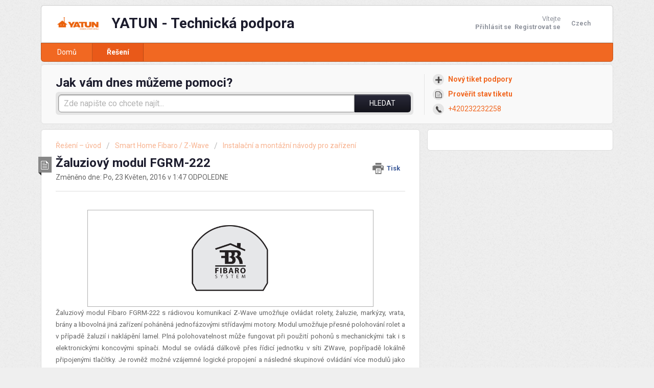

--- FILE ---
content_type: text/html; charset=utf-8
request_url: https://podpora.yatun.cz/cs/support/solutions/articles/9000038054-%C5%BEaluziov%C3%BD-modul-fgrm-222
body_size: 18206
content:
<!DOCTYPE html>
       
        <!--[if lt IE 7]><html class="no-js ie6 dew-dsm-theme " lang="cs" dir="ltr" data-date-format="non_us"><![endif]-->       
        <!--[if IE 7]><html class="no-js ie7 dew-dsm-theme " lang="cs" dir="ltr" data-date-format="non_us"><![endif]-->       
        <!--[if IE 8]><html class="no-js ie8 dew-dsm-theme " lang="cs" dir="ltr" data-date-format="non_us"><![endif]-->       
        <!--[if IE 9]><html class="no-js ie9 dew-dsm-theme " lang="cs" dir="ltr" data-date-format="non_us"><![endif]-->       
        <!--[if IE 10]><html class="no-js ie10 dew-dsm-theme " lang="cs" dir="ltr" data-date-format="non_us"><![endif]-->       
        <!--[if (gt IE 10)|!(IE)]><!--><html class="no-js  dew-dsm-theme " lang="cs" dir="ltr" data-date-format="non_us"><!--<![endif]-->
	<head>
		
		<!-- Title for the page -->
<title> Žaluziový modul FGRM-222 : YATUN - Technická podpora </title>

<!-- Meta information -->

      <meta charset="utf-8" />
      <meta http-equiv="X-UA-Compatible" content="IE=edge,chrome=1" />
      <meta name="description" content= "" />
      <meta name="author" content= "" />
       <meta property="og:title" content="Žaluziový modul FGRM-222" />  <meta property="og:url" content="https://podpora.yatun.cz/cs/support/solutions/articles/9000038054-%C5%BEaluziov%C3%BD-modul-fgrm-222" />  <meta property="og:description" content=" 
 
	
		
			
  
 
 			
		
	


 Žaluziový modul Fibaro FGRM-222 s rádiovou komunikací Z-Wave umožňuje ovládat rolety, žaluzie, markýzy, vrata, brány a libovolná jiná zařízení poháněná jednofázovými střídavými motory. Modul umožňuje přesn..." />  <meta property="og:image" content="https://s3.amazonaws.com/cdn.freshdesk.com/data/helpdesk/attachments/production/9000678745/logo/logo_yatun_inline.png?X-Amz-Algorithm=AWS4-HMAC-SHA256&amp;amp;X-Amz-Credential=AKIAS6FNSMY2XLZULJPI%2F20260119%2Fus-east-1%2Fs3%2Faws4_request&amp;amp;X-Amz-Date=20260119T095512Z&amp;amp;X-Amz-Expires=604800&amp;amp;X-Amz-SignedHeaders=host&amp;amp;X-Amz-Signature=40b5b8e68782fbda4370c6454c5f97505e8638e70786003e23891e0acda0844e" />  <meta property="og:site_name" content="YATUN - Technická podpora" />  <meta property="og:type" content="article" />  <meta name="twitter:title" content="Žaluziový modul FGRM-222" />  <meta name="twitter:url" content="https://podpora.yatun.cz/cs/support/solutions/articles/9000038054-%C5%BEaluziov%C3%BD-modul-fgrm-222" />  <meta name="twitter:description" content=" 
 
	
		
			
  
 
 			
		
	


 Žaluziový modul Fibaro FGRM-222 s rádiovou komunikací Z-Wave umožňuje ovládat rolety, žaluzie, markýzy, vrata, brány a libovolná jiná zařízení poháněná jednofázovými střídavými motory. Modul umožňuje přesn..." />  <meta name="twitter:image" content="https://s3.amazonaws.com/cdn.freshdesk.com/data/helpdesk/attachments/production/9000678745/logo/logo_yatun_inline.png?X-Amz-Algorithm=AWS4-HMAC-SHA256&amp;amp;X-Amz-Credential=AKIAS6FNSMY2XLZULJPI%2F20260119%2Fus-east-1%2Fs3%2Faws4_request&amp;amp;X-Amz-Date=20260119T095512Z&amp;amp;X-Amz-Expires=604800&amp;amp;X-Amz-SignedHeaders=host&amp;amp;X-Amz-Signature=40b5b8e68782fbda4370c6454c5f97505e8638e70786003e23891e0acda0844e" />  <meta name="twitter:card" content="summary" />  <link rel="canonical" href="https://podpora.yatun.cz/cs/support/solutions/articles/9000038054-%C5%BEaluziov%C3%BD-modul-fgrm-222" />  <link rel='alternate' hreflang="cs" href="https://podpora.yatun.cz/cs/support/solutions/articles/9000038054-%C5%BEaluziov%C3%BD-modul-fgrm-222"/> 

<!-- Responsive setting -->
<link rel="apple-touch-icon" href="https://s3.amazonaws.com/cdn.freshdesk.com/data/helpdesk/attachments/production/9000679187/fav_icon/ikona%20YATUN%2032x32.ico" />
        <link rel="apple-touch-icon" sizes="72x72" href="https://s3.amazonaws.com/cdn.freshdesk.com/data/helpdesk/attachments/production/9000679187/fav_icon/ikona%20YATUN%2032x32.ico" />
        <link rel="apple-touch-icon" sizes="114x114" href="https://s3.amazonaws.com/cdn.freshdesk.com/data/helpdesk/attachments/production/9000679187/fav_icon/ikona%20YATUN%2032x32.ico" />
        <link rel="apple-touch-icon" sizes="144x144" href="https://s3.amazonaws.com/cdn.freshdesk.com/data/helpdesk/attachments/production/9000679187/fav_icon/ikona%20YATUN%2032x32.ico" />
        <meta name="viewport" content="width=device-width, initial-scale=1.0, maximum-scale=5.0, user-scalable=yes" /> 
		
		<!-- Adding meta tag for CSRF token -->
		<meta name="csrf-param" content="authenticity_token" />
<meta name="csrf-token" content="ODfP/SqV6vBfaDyUqi8HWOmwlZtHSSE42kNQA9Yt0ZbFcq3J47oOKts4Jftg5gdBIwU1GhVlGU4Q5greSzyjFw==" />
		<!-- End meta tag for CSRF token -->
		
		<!-- Fav icon for portal -->
		<link rel='shortcut icon' href='https://s3.amazonaws.com/cdn.freshdesk.com/data/helpdesk/attachments/production/9000679187/fav_icon/ikona%20YATUN%2032x32.ico' />

		<!-- Base stylesheet -->
 
		<link rel="stylesheet" media="print" href="https://assets2.freshdesk.com/assets/cdn/portal_print-6e04b27f27ab27faab81f917d275d593fa892ce13150854024baaf983b3f4326.css" />
	  		<link rel="stylesheet" media="screen" href="https://assets10.freshdesk.com/assets/cdn/portal_utils-f2a9170fce2711ae2a03e789faa77a7e486ec308a2367d6dead6c9890a756cfa.css" />

		
		<!-- Theme stylesheet -->

		<link href="/support/theme.css?v=4&amp;d=1655790955" media="screen" rel="stylesheet" type="text/css">

		<!-- Google font url if present -->
		<link href='https://fonts.googleapis.com/css?family=Roboto:regular,italic,500,700,700italic' rel='stylesheet' type='text/css' nonce='VvfiOWaCmWPdnLpGJ3RmdA=='>

		<!-- Including default portal based script framework at the top -->
		<script src="https://assets4.freshdesk.com/assets/cdn/portal_head_v2-d07ff5985065d4b2f2826fdbbaef7df41eb75e17b915635bf0413a6bc12fd7b7.js"></script>
		<!-- Including syntexhighlighter for portal -->
		<script src="https://assets2.freshdesk.com/assets/cdn/prism-841b9ba9ca7f9e1bc3cdfdd4583524f65913717a3ab77714a45dd2921531a402.js"></script>

		

		<!-- Access portal settings information via javascript -->
		 <script type="text/javascript">     var portal = {"language":"cs","name":"YATUN - Technická podpora","contact_info":"","current_page_name":"article_view","current_tab":"solutions","vault_service":{"url":"https://vault-service.freshworks.com/data","max_try":2,"product_name":"fd"},"current_account_id":317344,"preferences":{"bg_color":"#EFEFEF","header_color":"#ffffff","help_center_color":"#f9f9f9","footer_color":"#292939","tab_color":"#F16822","tab_hover_color":"#e95919","btn_background":"#ffffff","btn_primary_background":"#292939","baseFont":"Roboto","textColor":"#666666","headingsFont":"Roboto","headingsColor":"#1C1C2D","linkColor":"#F16822","linkColorHover":"#E95919","inputFocusRingColor":"#F16822","nonResponsive":"false"},"image_placeholders":{"spacer":"https://assets5.freshdesk.com/assets/misc/spacer.gif","profile_thumb":"https://assets5.freshdesk.com/assets/misc/profile_blank_thumb-4a7b26415585aebbd79863bd5497100b1ea52bab8df8db7a1aecae4da879fd96.jpg","profile_medium":"https://assets7.freshdesk.com/assets/misc/profile_blank_medium-1dfbfbae68bb67de0258044a99f62e94144f1cc34efeea73e3fb85fe51bc1a2c.jpg"},"falcon_portal_theme":false,"current_object_id":9000038054};     var attachment_size = 20;     var blocked_extensions = "";     var allowed_extensions = "";     var store = { 
        ticket: {},
        portalLaunchParty: {} };    store.portalLaunchParty.ticketFragmentsEnabled = false;    store.pod = "us-east-1";    store.region = "US"; </script> 


			
	</head>
	<body>
            	
		
		
		<div class="page">
	
	<header class="banner">
		<div class="banner-wrapper">
			<div class="banner-title">
				<a href="/cs/support/home"class='portal-logo'><span class="portal-img"><i></i>
                    <img src='https://s3.amazonaws.com/cdn.freshdesk.com/data/helpdesk/attachments/production/9000678745/logo/logo_yatun_inline.png' alt="Logo"
                        onerror="default_image_error(this)" data-type="logo" />
                 </span></a>
				<h1 class="ellipsis heading">YATUN - Technická podpora</h1>
			</div>
			<nav class="banner-nav">
				<div class="banner-language-selector pull-right" data-tabs="tabs"
                data-toggle='tooltip' data-placement="bottom" title=""><ul class="language-options" role="tablist"><li class="dropdown"><h5 class="dropdown-toggle" data-toggle="dropdown"><span>Czech</span><span class="caret"></span></h5><ul class="dropdown-menu " role="menu" aria-labelledby="dropdownMenu"><li><a class="active" tabindex="-1" href="/cs/support/solutions/articles/9000038054-%C5%BEaluziov%C3%BD-modul-fgrm-222"><span class='icon-dd-tick-dark'></span>Czech </a></li><li><a class=" unavailable-language" tabindex="-1" href="/en/support/solutions/articles/9000038054-%C5%BEaluziov%C3%BD-modul-fgrm-222">English</a></li></ul></li></ul></div> <div class="welcome">Vítejte <b></b> </div>  <b><a href="/cs/support/login"><b>Přihlásit se</b></a></b> &nbsp;<b><a href="/cs/support/signup">Registrovat se</a></b>
			</nav>
		</div>
	</header>
	<nav class="page-tabs" >
		
			<a data-toggle-dom="#header-tabs" href="#" data-animated="true" class="mobile-icon-nav-menu show-in-mobile"></a>
			<div class="nav-link" id="header-tabs">
				
					
						<a href="/cs/support/home" class="">Domů</a>
					
				
					
						<a href="/cs/support/solutions" class="active">Řešení</a>
					
				
			</div>
		
	</nav>

	
	<!-- Search and page links for the page -->
	
		<section class="help-center rounded-6">	
			<div class="hc-search">
				<div class="hc-search-c">
					<h2 class="heading hide-in-mobile">Jak vám dnes můžeme pomoci?</h2>
					<form class="hc-search-form print--remove" autocomplete="off" action="/cs/support/search/solutions" id="hc-search-form" data-csrf-ignore="true">
	<div class="hc-search-input">
	<label for="support-search-input" class="hide">Zde napište co chcete najít...</label>
		<input placeholder="Zde napište co chcete najít..." type="text"
			name="term" class="special" value=""
            rel="page-search" data-max-matches="10" id="support-search-input">
	</div>
	<div class="hc-search-button">
		<button class="btn btn-primary" aria-label="Hledat" type="submit" autocomplete="off">
			<i class="mobile-icon-search hide-tablet"></i>
			<span class="hide-in-mobile">
				Hledat
			</span>
		</button>
	</div>
</form>
				</div>
			</div>
			<div class="hc-nav  nav-with-contact ">				
				 <nav>   <div>
              <a href="/cs/support/tickets/new" class="mobile-icon-nav-newticket new-ticket ellipsis" title="Nový tiket podpory">
                <span> Nový tiket podpory </span>
              </a>
            </div>   <div>
              <a href="/cs/support/tickets" class="mobile-icon-nav-status check-status ellipsis" title="Prověřit stav tiketu">
                <span>Prověřit stav tiketu</span>
              </a>
            </div>   <div> <a href="tel:+420232232258" class="mobile-icon-nav-contact contact-info ellipsis">
            <span dir='ltr'>+420232232258</span>
           </a> </div>  </nav>
			</div>
		</section>
	

	<!-- Notification Messages -->
	 <div class="alert alert-with-close notice hide" id="noticeajax"></div> 

	<div class="c-wrapper">		
		<section class="main content rounded-6 min-height-on-desktop fc-article-show" id="article-show-9000038054">
	<div class="breadcrumb">
		<a href="/cs/support/solutions"> Řešení – úvod </a>
		<a href="/cs/support/solutions/9000060404">Smart Home Fibaro / Z-Wave</a>
		<a href="/cs/support/solutions/folders/9000154471">Instalační a montážní návody pro zařízení</a>
	</div>
	<b class="page-stamp page-stamp-article">
		<b class="icon-page-article"></b>
	</b>

	<h2 class="heading">Žaluziový modul FGRM-222
	 	<a href="#"
            class="solution-print--icon print--remove"
 			title="Tisknout tento článek"
 			arial-role="link"
 			arial-label="Tisknout tento článek"
			id="print-article"
 		>
			<span class="icon-print"></span>
			<span class="text-print">Tisk</span>
 		</a>
	</h2>
	
	<p>Změněno dne: Po, 23 Květen, 2016 v  1:47 ODPOLEDNE</p>
	<hr />
	

	<article class="article-body" id="article-body" rel="image-enlarge">
		<div>
<br><table style="font-size: 13.3333339691162px; line-height: 23.1111106872559px; width: 560px;" align="center" border="0" cellpadding="1" cellspacing="1">
	<tbody>
		<tr>
			<td style="text-align: center; vertical-align: middle;" class="">
<br><p></p>
<p><img src="https://s3.amazonaws.com/cdn.freshdesk.com/data/helpdesk/attachments/production/9002732355/original/Logo.png?1456926706" class="inline-image current" data-id="9002732355" data-height="133" style="height: 133px; width: 155.27px;"></p>
<br>			</td>
		</tr>
	</tbody>

</table>
<p style="font-size: 13.3333339691162px; line-height: 23.1111106872559px; text-align: justify;"><span style="line-height: 1.6;">Žaluziový modul Fibaro FGRM-222 s rádiovou komunikací Z-Wave </span><span style="line-height: 1.6;">umožňuje ovládat rolety, žaluzie, markýzy, vrata, brány a </span><span style="line-height: 1.6;">libovolná jiná zařízení poháněná jednofázovými střídavými </span><span style="line-height: 1.6;">motory. Modul umožňuje přesné polohování rolet a v případě </span><span style="line-height: 1.6;">žaluzií i naklápění lamel. Plná polohovatelnost může fungovat při </span><span style="line-height: 1.6;">použití pohonů s mechanickými tak i s elektronickými koncovými </span><span style="line-height: 1.6;">spínači. Modul se ovládá dálkově přes řídicí jednotku v síti ZWave, </span><span style="line-height: 1.6;">popřípadě lokálně připojenými tlačítky. Je rovněž možné </span><span style="line-height: 1.6;">vzájemné logické propojení a následné skupinové ovládání více </span><span style="line-height: 1.6;">modulů jako jednoho. Modul je rovněž vybaven měřením </span><span style="line-height: 1.6;">aktuálního odběru a a celkové spotřeby elektrické energie.</span></p>
<br><br><h1><strong>Parametry</strong></h1>
<table style="font-size: 13.3333339691162px; line-height: 23.1111106872559px; width: 560px;" align="center" border="0" cellpadding="1" cellspacing="1">
	<tbody>
		<tr>
			<td>Napájení</td>
			<td>110 - 230 V stř <span style="color: rgb(0, 0, 0); line-height: normal; white-space: pre-wrap;">±10% 50/60Hz</span>
</td>
		</tr>
		<tr>
			<td>Typ připojitelného motoru</td>
			<td>jednofázový</td>
		</tr>
		<tr>
			<td>Typy koncových spínačů</td>
			<td>mechanické i elektronické</td>
		</tr>
		<tr>
			<td>Maximální příkon motoru</td>
			<td>do 1kW / 230V</td>
		</tr>
		<tr>
			<td></td>
			<td>do 500W / 110V</td>
		</tr>
		<tr>
			<td>V souladu s normami</td>
			<td>LVD (2006/95/EC)</td>
		</tr>
		<tr>
			<td></td>
			<td>EMC (2004/10B/EC)</td>
		</tr>
		<tr>
			<td></td>
			<td>R&amp;TTE(1999/5/EC)</td>
		</tr>
		<tr>
			<td>Max. teplota elektroniky</td>
			<td>105 °C</td>
		</tr>
		<tr>
			<td>Rozsah pracovních teplot</td>
			<td>10 - 40 °C</td>
		</tr>
		<tr>
			<td>Instalace do krabic o průměru</td>
			<td>Ø ≥ 50mm</td>
		</tr>
		<tr>
			<td>Výkon vysílače</td>
			<td>1mW</td>
		</tr>
		<tr>
			<td>Komunikační protokol</td>
			<td>Z-Wave</td>
		</tr>
		<tr>
			<td>Komunikační frekvence</td>
			<td>868,4 MHz EU;</td>
		</tr>
		<tr>
			<td></td>
			<td>908,4 MHz US;</td>
		</tr>
		<tr>
			<td></td>
			<td>921,4 MHz ANZ;</td>
		</tr>
		<tr>
			<td></td>
			<td>869,2 MHz RU;</td>
		</tr>
		<tr>
			<td>Dosah</td>
			<td>až 50 m v otevřeném terénu</td>
		</tr>
		<tr>
			<td></td>
			<td>
<span style="line-height: 20.7999992370605px;">až 30 m v interiéru</span><span style="line-height: 20.7999992370605px;"> (v závislosti na použitých </span><span style="line-height: 20.7999992370605px;">stavebních materiálech)</span>
</td>
		</tr>
		<tr>
			<td>Rozměry (D x Š x V)</td>
			<td>42 x 37 x 17 mm</td>
		</tr>
		<tr>
			<td>Vlastní odměr modulu</td>
			<td>&lt;0,8W</td>
		</tr>
	</tbody>

</table>
<br><h2>Technické informace + upozornění</h2>
<ul>
<br>	<li>Modul lze připojit k Z-Wave řídicí jednotce FIBARO a jiných výrobců</li>
<li>Výstupním prvkem modulu jsou spínací kontakty.</li>
<li>Modul je možno ovládat lokálně připojenými spínači buď mžikovými (mikrospínače) nebo dvoupolohovými (klapky) včetně specializovaných roletových spínačů</li>
<li>Měření okamžité spotřeby a průměrné spotřeby </li>
<br><br>
</ul>
<table style="border-top-color: black; border-bottom-color: black; border-top-style: solid; border-bottom-style: solid; font-size: 13.3333339691162px; line-height: 20.7999992370605px; width: 560px;" align="center" border="0" cellpadding="1" cellspacing="1">
	<tbody>
		<tr>
			<td style="text-align: justify;" class="current"><p><img src="https://s3.amazonaws.com/cdn.freshdesk.com/data/helpdesk/attachments/production/9004916611/original/Pozor.png?1460627821" class="inline-image" data-id="9004916611"></p></td>
			<td style="text-align: justify;" class="">
<p><strong>VÝSTRAHA</strong></p>
<p>Nebezpečí úrazu elektrickým proudem. Všechny činnosti spojené s instalací modulu mohou být prováděny pouze osobami s příslušnou kvalifikací a v souladu s platnými předpisy.</p>			</td>
		</tr>
	</tbody>

</table>
<br><table style="font-size: 13.3333339691162px; line-height: 23.1111106872559px; width: 630px;" border="0" cellpadding="1" cellspacing="1">
	<tbody>
		<tr>
			<td style="width: 99.131950378418px; text-align: center; vertical-align: middle;" class=""><p><img src="https://s3.amazonaws.com/cdn.freshdesk.com/data/helpdesk/attachments/production/9004916621/original/Pozor.png?1460627840" class="inline-image" data-id="9004916621"></p></td>
			<td style="text-align: justify;">
<p><strong>VÝSTRAHA</strong></p>
<br>			<p><span style="font-size: 13.3333339691162px; line-height: 23.1111106872559px;">Nebezpečí úrazu elektrickým proudem! Síťové </span><span style="font-size: 13.3333339691162px; line-height: 23.1111106872559px;">napětí je na svorkách modulu, i když je vypnut </span><span style="font-size: 13.3333339691162px; line-height: 23.1111106872559px;">výstupním obvod modulu. Jakékoliv zásahy do </span><span style="font-size: 13.3333339691162px; line-height: 23.1111106872559px;">zapojení provádějte pouze při modulu odpojeném </span><span style="font-size: 13.3333339691162px; line-height: 23.1111106872559px;">od napájení – odpojením příslušného jističe.</span></p>			</td>
		</tr>
		<tr>
			<td style="text-align: center; vertical-align: middle;" class=""><p><img src="https://s3.amazonaws.com/cdn.freshdesk.com/data/helpdesk/attachments/production/9004916632/original/Pozor.png?1460627855" class="inline-image" data-id="9004916632"></p></td>
			<td style="text-align: justify;">
<p class="current"><strong>VÝSTRAHA</strong></p>			<p>Veškeré servisní činnosti a technické zásahy do žaluzií, bran a dalších připojených zařízení provádějte pouze při modulu odpojeném od napájení – odpojením příslušného jističe</p>			</td>
		</tr>
		<tr>
			<td style="text-align: center; vertical-align: middle;" class=""><p><img src="https://s3.amazonaws.com/cdn.freshdesk.com/data/helpdesk/attachments/production/9004916673/original/info.png?1460627909" class="inline-image" data-id="9004916673"></p></td>
			<td style="text-align: justify;">
<p class="current"><i>Poznámka</i></p>
<p>Je doporučeno neovládat všechny žaluzie jedním okruhem. Z bezpečnostních důvodů je doporučeno,  aby alespoň jedna žaluzie měla nezávislé ovládání umožňující bezpečnou evakuaci v případě havarijní situace. </p>			</td>
		</tr>
		<tr>
			<td style="text-align: center; vertical-align: middle;" class=""><p><img src="https://s3.amazonaws.com/cdn.freshdesk.com/data/helpdesk/attachments/production/9004916680/original/info.png?1460627920" class="inline-image" data-id="9004916680"></p></td>
			<td style="text-align: justify;">
<p class="current"><span class="current"><i>Poznámka</i></span></p>			<p>Nepřipojujte k modulu zátěže překračující dovolené hodnoty odběru – viz specifikace.</p>			</td>
		</tr>
		<tr>
			<td style="text-align: center; vertical-align: middle;" class=""><p><img src="https://s3.amazonaws.com/cdn.freshdesk.com/data/helpdesk/attachments/production/9004916685/original/info.png?1460627929" class="inline-image" data-id="9004916685"></p></td>
			<td style="text-align: justify;">
<p class="current"><i>Poznámka</i></p>
<p>Je doporučeno provádět pravidelnou kontrolu funkce žaluziového modulu ve všech režimech práce, a to včetně navazujících prvků, jako jsou koncové spínače, bezpečnostní infrabariéry a havarijní vypínače pohonů bran.</p>			</td>
		</tr>
	</tbody>

</table>
<br><br><br><br><h2>1. Obecné informace o systému FIBARO</h2>
<p>Systém automatizace domácnosti/budov FIBARO je bezdrátový systém využívající technologii rádiové sítě Z-Wave, jejíž použití poskytuje velké množství výhod v porovnání s podobnými systémy. </p>
<br><p> Výhodou systému Fibaro je, že vypínače, stmívače a další moduly slouží nejen jako vysílače a přijímače ale i retranslátory rádiového signálu, takže každý použitý prvek zvyšuje kvalitu pokrytí tím, že může přeposílat signály z prvků které jsou vzdáleny nebo v místech se silným tlumením rádiového pole.</p>
<br><p> Systém FIBARO používá obousměrnou, potvrzovanou rádiovou komunikaci a automatické vytváření optimální přenosové trasy s retranslací. Síť rovněž kontroluje spojení s jednotlivými prvky, takže spolehlivost přenosu u rádiového systému FIBARO je srovnatelná se systémy využívajícími drátovou komunikační sběnici.</p>
<br><p> Systém FIBARO pracuje v bezplatném rádiovém pásmu vyhrazeném pro přenos dat. Každá rádiová síť systému FIBARO má své vlastní jedinečné identifikační číslo (home ID), díky čemuž může vedle sebe pracovat více systémů v jedné budově bez vzájemného rušení.</p>
<br><p> Ačkoliv je použitá technologie Z-Wave relativně nová, díky její jednoduchosti, spolehlivosti a rostoucímu rozšíření se stala standardem – mezinárodně normalizovanou technologií, obdobou rozšířenému standardu Wi-Fi. Kompatibilita zařízení garantovaná normou umožňuje velkému množství firem vyrábět širokou škálu<br><br>praktických prvků, snímačů, čidel a dalších doplňků. Tato otevřenost zajišťuje rozvoj systému a velký výběr periferií pro všechny aplikace.<br><br></p>
<h2><span style="font-size: 1.5em;">2. Instalace žaluziového modulu</span></h2>
<p><strong>   1.</strong> Před instalací zkontrolujte, je-li odpojen přívod elektrického proudu<br><strong>   2.</strong> Připojte žaluziový modul podle schématu na obr 1. (pro rolety a žaluzie nbo obr. 2 (pro brány)<br><strong>   3.</strong> Vložte žaluziový modul do instalační krabice nebo pod vypínač<br><strong>   4.</strong> Umístěte anténu modulu dle doporučení z tohoto manuálu.<br><strong>   5.</strong> Zapněte napájecí napětí při dodržení nezbytných bezpečnostních opatření.<br><strong>   6.</strong> Připojte modul k síti Z-wave (Dle postupu v odstavci 3.)<br><strong>   7.</strong> Je-li to potřebné, proveďte kalibraci modulu (Dle postupu v odstavci 6.) </p>
<br><br><table style="font-size: 13.3333339691162px; line-height: 23.1111106872559px; width: 630px;" border="0" cellpadding="1" cellspacing="1">
	<tbody>
		<tr>
			<td style="text-align: center; vertical-align: middle;" class="current"><p><img src="https://s3.amazonaws.com/cdn.freshdesk.com/data/helpdesk/attachments/production/9004916695/original/info.png?1460627949" class="inline-image" data-id="9004916695"></p></td>
			<td style="text-align: justify;">
<b>DOPORUČENÍ</b><br><br>			Kontakt tlačítka připojený na vstup S1 ovládá výstup O1 a kontakt tlačítka připojený na vstup S2 ovládá výstup O2. Doporučuje se připojit tlačítko směru NAHORU, na vstup S1 a příslušný vodič motoru na výstup O1. Obdobně zapojte tlačítko DOLŮ na S2 a příslušný vodič motoru na výstup O2).</td>
		</tr>
	</tbody>

</table>
<br><br><br><br><p style="font-size: 13.3333339691162px; line-height: 23.1111106872559px;"><strong>VYSVĚTLIVKY K ZAPOJENÍ:</strong><br>N – svorka pro nulový vodič<br>L – svorka pro fázový vodič</p>
<p style="font-size: 13.3333339691162px; line-height: 23.1111106872559px;">S1 – připojovací svorka ovládacího kontaktu č. 1 (umožňuje nastavit modul do učícího režimu -připojení/odpojení od sítě Z-Wave)<br>S2 – připojovací svorka ovládacího kontaktu č. 2</p>
<p style="font-size: 13.3333339691162px; line-height: 23.1111106872559px;">O1 – výstupní svorka pro ovládací vodič motoru -směr 1<br>O2 – výstupní svorka pro ovládací vodič motoru -směr 2</p>
<p style="font-size: 13.3333339691162px; line-height: 23.1111106872559px;">B- systémové tlačítko (umožňuje přidat/odebrat modul do/od sítě Z-Wave))</p>
<br><br><br><table style="font-size: 13.3333339691162px; line-height: 23.1111106872559px; width: 560px;" align="center" border="0" cellpadding="1" cellspacing="1">
	<caption></caption>
	<tbody>
		<tr>
			<td style="text-align: center; vertical-align: middle;" class="current">
<strong style="font-size: 13.3333px; font-family: 'Helvetica Neue', Helvetica, Arial, sans-serif, 'Helvetica Neue', Helvetica, Arial, sans-serif;">
<p><img src="https://s3.amazonaws.com/cdn.freshdesk.com/data/helpdesk/attachments/production/9005220989/original/FireShot%20Capture%2064%20-%20Home%20Center%202%20-%20http___10.66.0.66_fibaro_en_devices_.png?1461140481" data-id="9005220989" style="font-size: 13px;"></p></strong><p></p>
</td>
		</tr>
		<tr>
			<td style="text-align: center; vertical-align: middle;" class=""><strong style="font-size: 13.3333px;"><p><strong style="line-height: 23.1111px; font-size: 13.3333px;">Obr. 1 Zobrazení spínače Fibaro v uživatelském prostředí Home Center</strong><br></p></strong></td>
</tr>
</tbody>
</table>
<br><table style="font-size: 13.3333339691162px; line-height: 23.1111106872559px; width: 560px;" align="center" border="0" cellpadding="1" cellspacing="1">
	<tbody>
		<tr>
			<td style="text-align: center; vertical-align: middle;" class="current"><p><img src="https://s3.amazonaws.com/cdn.freshdesk.com/data/helpdesk/attachments/production/9004916862/original/FireShot%20Capture%2038%20-%20%20-%20http___manuals.fibaro.com_content_manuals_en_FGRM-222_FGRM-222-EN-A-v1.0.png?1460628152" class="inline-image" data-id="9004916862"></p></td>
		</tr>
		<tr>
			<td style="text-align: center; vertical-align: middle;"><strong style="font-size: 13.3333339691162px; line-height: 23.1111106872559px;">Obr. 2 Schéma zapojení modulu pro ovládání pohonu brány</strong></td>
</tr>
</tbody>
</table>
<br><table style="font-size: 13.3333339691162px; line-height: 23.1111106872559px; width: 630px;" border="0" cellpadding="1" cellspacing="1">
	<tbody>
		<tr>
			<td style="text-align: center; vertical-align: middle;" class="current">
<p><img src="https://s3.amazonaws.com/cdn.freshdesk.com/data/helpdesk/attachments/production/9004917033/original/BACHA.png?1460628385" class="inline-image" data-id="9004917033"></p>
<p></p>
</td>
			<td style="text-align: justify;" class="">
<b>UPOZORNĚNÍ</b><br>			Žaluziový modul FIBARO je určen pro ovládání motorů napájených střídavým napětím. Nepřipojujte k modulu přimo stejnosměrné motory (jen přez stykač) protože to může vést k jejch poškození.</td>
		</tr>
	</tbody>

</table>
<br><p style="font-size: 13.3333339691162px; line-height: 23.1111106872559px;"><span style="color: rgb(51, 51, 153); line-height: 1.2;">DOPORUČENÍ PRO UMÍSTĚNÍ ANTÉNY</span></p>
<table style="font-size: 13.3333339691162px; line-height: 23.1111106872559px; width: 630px;" border="0" cellpadding="1" cellspacing="1">
	<tbody>
		<tr>
			<td style="width: 99.131950378418px; text-align: center; vertical-align: middle;" class=""><p><img src="https://s3.amazonaws.com/cdn.freshdesk.com/data/helpdesk/attachments/production/9004916889/original/info.png?1460628204" class="inline-image" data-id="9004916889"></p></td>
			<td style="text-align: justify;">Umístěte anténu co nejdále od kovových částí jak je to možné (od vodičů, rámečků, úchytů…) pro omezení rušení a zmenšení útlumu vyzařovaného signálu.</td>
		</tr>
		<tr>
			<td style="text-align: center; vertical-align: middle;" class=""><p><img src="https://s3.amazonaws.com/cdn.freshdesk.com/data/helpdesk/attachments/production/9004916901/original/info.png?1460628212" class="inline-image" data-id="9004916901"></p></td>
			<td style="text-align: justify;" class="">
<p>Velké kovové předměty v blízkosti modulu (např kovové instalační krabice, rámy dveří apod), mohou být příčinou zhoršeného příjmu!</p>
<br><br>			</td>
		</tr>
		<tr>
			<td style="text-align: center; vertical-align: middle;" class="current">
<p><img src="https://s3.amazonaws.com/cdn.freshdesk.com/data/helpdesk/attachments/production/9004917045/original/BACHA.png?1460628400" class="inline-image" data-id="9004917045"></p>
<p></p>
</td>
			<td style="text-align: justify;">Nezkracujte anténu- její délka je optimalizována pro vlnovou délku používanou rádiovou sítí Z-Wave kterou modul komunikuje.</td>
		</tr>
	</tbody>

</table>
<br><h2>3. Připojení modulu do sítě Z-Wave</h2>
<p>Žaluziový modul Fibaro může být připojen do sítě Z-Wave pomocí stisku B-tlačítka nebo spínačem připojeným ke vstupu S1. Modul je také vybaven funkcí automatického připojení do sítě Z-Wave a může být připojen do Z-Wave sítě automaticky (auto-inclusion), pouhým připojením napětí.</p>
<br><p></p>
<h3><strong>Postup přidání modulu do Z-Wave sítě v režimu automatického připojení:</strong></h3>1) Ujistěte se, že žaluziový modul není připojen k napájení a nachází se v přímém dosahu (bez retranslace) řídicí jednotky.<br>2) V menu řídicí jednotky aktivujete režim učení (přidání / odebrání modulu) viz návod k řídicí jednotce HC2 nebo film na YouTube.<br>3) Připojte žaluziový modul na napájecí napětí.<br>4) Žaluziový modul bude automaticky rozpoznán a připojen do sítě Z-Wave.
<br><p>Chcete-li žaluziovému modulu automatické přihlašování zakázat, stiskněte po jeho připojení k napájení krátce tlačítko B. </p>
<br><br><p></p>
<h3><strong>Postup přidání žaluziového modulu do Z-Wave sítě v režimu manuálního připojování:</strong></h3>
<strong>1.</strong> Připojte žaluziový modul k napájení.<br><strong>2</strong>. V menu řídicí jednotky aktivujete režim učení (přidání / odebrání modulu), viz návod k řídicí jednotce HC2<br><strong>3.</strong> Třikrát RYCHLE krátce stiskněte B-tlačítko na modulu, nebo kterýkoliv spínač připojený k libovolnému vstupu S1.<br><strong>4</strong>. Žaluziový modul bude automaticky rozpoznán a zahrnuty do sítě Z-Wave.
<br><br><h2>4. Odpojení modulu od sítě Z-Wave</h2>
<p><strong>1)</strong> Připojte žaluziový modul k napájení.<br><strong>2)</strong> V menu řídicí jednotky aktivujete režim učení (přidání / odebrání modulu), viz návod k řídicí jednotce HC2<br><strong>3)</strong> Třikrát RYCHLE krátce stiskněte B-tlačítko na modulu, nebo spínač připojený k vstupu S1.</p>
<br><br><h2>5. Resetování modulu</h2>
<p>Procedura Reset vymaže paměť žaluziového modulu, včetně síťových a řídících informací Z-Wave, čítače spotřeby (údaje o spotřebě) a kalibrace poloh žaluzií.</p>
<br><p><strong>Postup Resetu žaluziového modulu:</strong><br><strong>1)</strong> Připojte modul k napájení.<br><strong>2) </strong>Stiskněte, a podržte tlačítko B umístěné uvnitř modulu na cca 14 sekund.<br><strong>3) </strong>LED dioda žlutě zasvítí.<br><strong>4)</strong> Uvolněte B tlačítko a opět jej krátce stiskněte<br><strong>5) </strong>Pamět modulu je nyní vymazána<br><strong>6)</strong> Modul je nyní v režimu automatického přihlašování k síti Z-Wave, až do doby stisku libovolného tlačítka.</p>
<br><br><table style="font-size: 13.3333339691162px; line-height: 23.1111106872559px; width: 630px;" border="0" cellpadding="1" cellspacing="1">
	<tbody>
		<tr>
			<td style="width: 99.131950378418px; text-align: center; vertical-align: middle;" class="current">
<p><img src="https://s3.amazonaws.com/cdn.freshdesk.com/data/helpdesk/attachments/production/9004917625/original/BACHA.png?1460629105" class="inline-image" data-id="9004917625"></p>
<p></p>
</td>
			<td style="text-align: justify;">
<p><strong>UPOZORNĚNÍ</strong></p>
<p><br></p>
<p>Resetování modulu nezajistí automatické vymazání informací o modulu z paměti Z - Wave sítě v řídící jednotce, záznam o modulu v ní zůstane zachován.  Po resetování modulu odstraňte (vymažte) záznam o RGBW modulu v menu řídicí jednotky, viz návod k řídicí jednotce HC2.</p>			</td>
		</tr>
		<tr>
			<td style="text-align: center; vertical-align: middle;" class=""><p><img src="https://s3.amazonaws.com/cdn.freshdesk.com/data/helpdesk/attachments/production/9004916978/original/info.png?1460628263" class="inline-image" data-id="9004916978"></p></td>
			<td style="text-align: justify;">
<p><strong>POZNÁMKA</strong></p>
<p><br></p>
<p class="current" style="text-align: left;">Modul stmívače je po Resetu uveden do režimu automatického přihlašování k síti Z-Wave a je připraven k přihlášení k jednotce. Opuštění režimu automatického přihlašování provedete jedním stiskem tlačítka B.</p>			</td>
		</tr>
	</tbody>

</table>
<br><br><br><h2>6. KALIBRACE (polohování žaluzií)</h2>
<p>V procesu kalibrace modul zjišťuje pozici koncových poloh a charakteristiku připojeného motoru. Proces je nezbytný, aby modul mohl správně určovat polohu žaluzií a rolet. Proces se sestává z automatického přejezdu žaluzie nahoru, pak dolu, a opět nahoru.<br><br>Modul má dva různé postupy pro kalibraci spouštění (rolet a žaluzií) a kalibraci natočení lamel žaluzií (w przypadku sterowania żaluzją). Pokaždé kalibrace vyžaduje plný přejezd mezi dolní a horní polohou.</p>
<br><br><h3><strong>KALIBRACE POLOHY ŽALUZIÍ/ROLET</strong></h3>
<p>Žaluziový modul je vybaven 5 ti postupy aktivace kalibrace. Všechny postupy poskytují stejné výsledky a uživatel si může vybrat, který způsob aktivace kalibrace použije.</p>
<br><ol start="1" style="list-style-type: upper-alpha;">
<br>	<li>Kalibrace z WWW uživatelského rozhraní jednotky HC-2.<br><ol>
<li>Zkontrolujte správnost zapojení modulu podle schématu (obr 1).</li>
<li>Připojte modul k síti Z-Wave (dle odstavce č.3)</li>
<li>V uživatelském rozhraní jednotky HC 2 vyberte v menu Zařízení/Devices zvolený modul, a přejděte do záložky Pokročilé nastavení/Advanced settings.</li>
<li>V nabídce pokročilých nastavení klikněte na tlačítko KALIBRUJ.</li>
<li>Modul provede kalibraci přejezdem nahoru, dolů a opět nahoru.</li>
<li>Otestujte z uživatelského rozhraní, jestli kalibrace proběhla řádně, a modul najíždí žaluziemi do požadovaných poloh.</li>
<br><br>
</ol>
</li>	<li>Kalibrace ze sítě Z-Wave.<br><ol>
<li>Zkontrolujte správnost zapojení modulu podle schématu (obr 1).</li>
<li>Připojte modul k síti Z-Wave (dle odstavce č.3)</li>
<li>Nastavnte parametr č. 29 na hodnotu 1.</li>
<li>Modul provede kalibraci přejezdem nahoru, dolů a opět nahoru.</li>
<li>Otestujte z uživatelského rozhraní, jestli kalibrace proběhla řádně, a modul najíždí žaluziemi do požadovaných poloh.</li>
</ol>
</li>
<br>	<li>Kalibrace aktivovaná ovládacími tlačítky na vstupech S1 a S2<br><ol>
<li>Zkontrolujte správnost zapojení modulu podle schématu (obr 1) včetně ovládacích tlačítek na S1 a S2.</li>
<li>Připojte modul k síti Z-Wave (tlačítky dle odstavce č.10)</li>
<li>Stiskněte tlačítko připojené ke vstupu S1 nebo S2 a uvolněte jej po 3-4 sekundách.</li>
<li>Opět stiskněte totéž tlačítko a uvolněte jej po 3-4 sekundách.</li>
<li>Potřetí stiskněte totéž tlačítko a uvolněte jej po 3-4 sekundách.</li>
<li>Po třetím stisknutí téhož tlačítka modul zahájí proces kalibrace.</li>
<li>Modul provede kalibraci přejezdem nahoru, dolů a opět nahoru.</li>
<br><br>	</ol>
</li>
<li>Kalibrace aktivovaná tlačítkem B<br><ol>
<li>Zkontrolujte správnost zapojení modulu podle schématu (obr 1).</li>
<li>Připojte modul k síti Z-Wave (tlačítky dle odstavce č.10)</li>
<li>Stiskněte tlačítko B a uvolněte jej po 6 ti sekundách.</li>
<li>LED se rozsvítí modře.</li>
<li>Uvolněte tlačítko B a znovu jej krátce stiskněte.</li>
<li>Modul provede kalibraci přejezdem nahoru, dolů a opět nahoru.</li>
<br>
</ol>
</li>	<li>Kalibrace ze sítě Z-Wave povelem „Fibar Command Class“ Modul může zahájit kalibraci po přijetí rámce Z-Wave třídy „Fibar Command Class“ poslaného řídicí jednotkou Z-Wave. Viz dokumentace třídy povelů Fibar Command Class</li>
</ol>
<br><table style="font-size: 13.3333339691162px; line-height: 23.1111106872559px; width: 630px;" border="0" cellpadding="1" cellspacing="1">
	<tbody>
		<tr>
			<td style="text-align: center; vertical-align: middle;" class=""><p><img src="https://s3.amazonaws.com/cdn.freshdesk.com/data/helpdesk/attachments/production/9004916984/original/info.png?1460628281" class="inline-image" data-id="9004916984"></p></td>
			<td style="text-align: justify;" class="current">
<b>POZNÁMKA</b><br>Opuštění režimu kalibrace se provádí stiskem Libovolného tlačítka připojeného na S1 nebo S2, nebo vysláním rámceSTOP (z řídicí jednotky Z-Wave). V případě režimu ovládání brány se kalibrace přeruší v okamžiku rozpojení kontaktu na vstupu S2.</td>
		</tr>
	</tbody>

</table>

<br><br><p style="font-size: 13.3333339691162px;"><font color="#333399"><span style="line-height: 16px;"><b>KALIBRACE LAMEL V ŽALUZIÍCH</b></span></font></p>
<br><p style="font-size: 13.3333339691162px;">Kromě kalibrace stupně spuštění žaluzie/rolety, je modul vybaven možností kalibrace natočení lamel žaluzií pro konkrétní žaluzie. Po provedení této kalibrace má uživatel možnost nastavování požadovaného úhlu žaluzií. Výchozí nastavená hodnota na přetočení (naklopení) žaluzií do opačné polohy 1,5 sekundy.<br><br><br>V případě potřeby je možné ji upravit dle následujícího popisu.</p>
<ol>
<li style="font-size: 13.3333339691162px;">Zkontrolujte správnost zapojení podle schématu (obr. 1)</li>
<li style="font-size: 13.3333339691162px;">Připojte modul k síti Z-Wave (dle odstavce č.3)</li>
<li style="font-size: 13.3333339691162px;">Proveďte proces kalibrace spouštní žaluzií dle bodů 6..A, 6..B, 6.C, 6. D nebo lub 6..E.</li>
<li style="font-size: 13.3333339691162px;">Nastav parametr 10 na hodnotu 2 nebo vyber v menu HC2: TYP ZAŘÍZENÍ - ŽALUZIE</li>
<li style="font-size: 13.3333339691162px;">V HC2 se zaobrazí ikona modulu určená pro ovládání lamel. V případě použití jiné řídicí jednotky se ovládání polohy lamel provádí jen tlačítky připojenými k modulu..</li>
<li style="font-size: 13.3333339691162px;">Výchozí nastavená hodnota na přetočení (naklopení) žaluzií do opačné polohy je 1500ms (1,5 sekundy)</li>
<li style="font-size: 13.3333339691162px;">Proveďte úplné otočení lamel (z jedné krajní do druhé krajní polohy natočení). Jestliže po provedení plného natočení lamel žaluzie ještě popojede nahoru nebo dolů, je třeba vhodně zmenšit hodnotu parametru č. 12, na např.1000ms (1 sekunda) nebo jinou vhodnou hodnotu. Při správně nastaveném času natočení nesmí dojít k žádnému pohybu žaluzie nahoru nebo dolů.</li>
<br>
</ol>
<br><table style="font-size: 13.3333339691162px; line-height: 23.1111106872559px; width: 630px;" border="0" cellpadding="1" cellspacing="1">
	<tbody>
		<tr>
			<td style="width: 99.131950378418px; text-align: center; vertical-align: middle;" class=""><p><img src="https://s3.amazonaws.com/cdn.freshdesk.com/data/helpdesk/attachments/production/9004917047/original/BACHA.png?1460628411" class="inline-image" data-id="9004917047"></p></td>
			<td style="text-align: justify;">
<p><strong>UPOZORNĚNÍ</strong></p>
<br><p>Žaluziový modul je třeba kalibrovat individuálně pro každý typ/model pohonu žaluzií. </p>
<br><br>			</td>
		</tr>
		<tr>
			<td style="text-align: center; vertical-align: middle;" class=""><p><img src="https://s3.amazonaws.com/cdn.freshdesk.com/data/helpdesk/attachments/production/9004917051/original/BACHA.png?1460628421" class="inline-image" data-id="9004917051"></p></td>
			<td style="text-align: justify;">
<p><strong style="line-height: 23.1111106872559px; text-align: justify;">UPOZORNĚNÍ</strong></p>
<br>			<p>U žaluziového modulu je třeba kalibrovat otáčení lamel individuálně pro, každý typ/model pohonu žaluzií.</p>
<br>			</td>
		</tr>
		<tr>
			<td style="text-align: center; vertical-align: middle;" class="current"><p><img src="https://s3.amazonaws.com/cdn.freshdesk.com/data/helpdesk/attachments/production/9004917064/original/BACHA.png?1460628431" class="inline-image" data-id="9004917064"></p></td>
			<td style="text-align: justify;">
<p><strong style="line-height: 23.1111106872559px; text-align: justify;">UPOZORNĚNÍ</strong></p>
<br><br>			<p>Ovládání naklápění lamel tlačítky je možné pouze jsou-li na vstupy modulu připojeny mžikové spínače/mikrospínače. </p>
<br>			</td>
		</tr>
	</tbody>

</table>
<br><br><br><br><h2>7. Ovládání modulu ze sítě Z-Wave</h2>
<p>Po nainstalování a připojení modulu spínače k síti Z-Wave možno modul ovládat a nastavit v WWW rozhraní jednotky Home Center <span style="line-height: 1.6;">pod následujícími ikonami žaluzí/bran:</span></p>
<br><br><br><table style="font-size: 13.3333339691162px; line-height: 23.1111106872559px; width: 560px;" align="center" border="0" cellpadding="1" cellspacing="1">
	<caption></caption>
	<tbody>
		<tr>
			<td style="text-align: center; vertical-align: middle;" class=""><p><img src="https://s3.amazonaws.com/cdn.freshdesk.com/data/helpdesk/attachments/production/9004917111/original/FireShot%20Capture%2042%20-%20%20-%20http___manuals.fibaro.com_content_manuals_en_FGRM-222_FGRM-222-EN-A-v1.0.png?1460628514" class="inline-image" data-id="9004917111"></p></td>
		</tr>
		<tr>
			<td style="text-align: center; vertical-align: middle;">
<strong style="font-size: 13.3333339691162px; line-height: 23.1111106872559px;">Obr. 3 </strong><strong><span style="line-height: 20.7999992370605px;" class="current">Ikony ovládání žaluziového modulu v Uživatelském rozhraní HC2</span></strong><br>
</td>
		</tr>
	</tbody>

</table>
<br><br><br><br><p>Uživatel může vybírat z následujících režimů práce:</p>
<ol>
<li>Roleta bez polohování</li>
<li>Roleta s polohováním</li>
<li>Žaluzie</li>
<li>Brána bez polohování</li>
<li>Brána s polohováním</li>
<br><br>
</ol>
<p>Podle vybraného režimu práce bude zařízení v menu jednotky HC2 reprezentováno příslušnou ikonou s ovládacími prvky. Výběr režimu navíc automaticky nastaví hodnoty následujících parametrů:</p>
<ol>
<li>Roleta bez polohování (parametr 10, hodnota 0)</li>
<li>Roleta s polohováním (parametr 10, hodnota 1)</li>
<li>Žaluzie (parametr 10 hodnota 2; parametr 13, hodnota 2)</li>
<li>Brána bez polohování (parametr 10 hodnota 3; parametr 12 hodnota 0; parametr 17 hodnota 0)</li>
<li>Brána s polohováním (parametr 10 hodnota 4; parametr 12 hodnota 0; parametr 17, hodnota 0) </li>
<br><br>
</ol>

<br><table style="font-size: 13.3333339691162px; line-height: 23.1111106872559px; width: 630px;" border="0" cellpadding="1" cellspacing="1">
	<tbody>
		<tr>
			<td style="text-align: center; vertical-align: middle;" class="current"><p><img src="https://s3.amazonaws.com/cdn.freshdesk.com/data/helpdesk/attachments/production/9004917280/original/BACHA.png?1460628711" class="inline-image" data-id="9004917280"></p></td>
			<td style="text-align: justify;" class="">
<b>UPOZORNĚNÍ</b><br>Nastavení parametrů v uvedených režimech se automaticky provádí pouze při použití řídicí jednotky HC 2. Při použití řídicích jednotek jiných výrobců je nutné uvedené parametry změnit ručně (viz bod 15.).</td>
		</tr>
	</tbody>

</table>
<br><p style="font-size: 13.3333339691162px;">Zvednutí a spuštění rolety/žaluzie se provádí pohybem posuvníku, nebo stiskem příslušného tlačítka na obr 3. Nklápění lamel žaluzie se provádí rovněž pohybem posuvníku, nebo stiskem příslušného tlačítka na obr 3.</p>
<br><br><br><br><h2>8. Ruční ovládání</h2>
<p>Žaluziový modul Fibaro je možno ovládat pomocí připojených kontaktů na vstupech S1 a S2. Mohou to být mžiková nebo dvoupolohová tlačítka, jejichž stisky ovládají zvednutí a spuštění rolety/žaluzie</p>
<br><p>V případě použití mžikových tlačítek je funkce následující:<br><strong>Krátký stisk klávesy</strong><img src="https://s3.amazonaws.com/cdn.freshdesk.com/data/helpdesk/attachments/production/9004917387/original/up.png?1460628817" class="inline-image" data-id="9004917387"><strong> (vstup S1)</strong><span> způsobí pohyb nahoru.</span></p>
<p><strong>Krátký stisk klávesy</strong><img src="https://s3.amazonaws.com/cdn.freshdesk.com/data/helpdesk/attachments/production/9004917396/original/down.png?1460628828" class="inline-image" data-id="9004917396"><strong> (vstup S2) </strong><span>způsobí pohyb dolů.</span></p>
<br><p><span style="line-height: 1.6;">Je-li žaluzie/roleta v pohybu, tak krátký stisk tlačítka způsobí </span><span style="line-height: 1.6;">zastavení. Krátká stisknutí také aktivují vyslání řídicího povelu na </span><span style="line-height: 1.6;">všechna zařízení přiřazená asociační skupině 1.</span></p>
<br><p>V případě použití žaluzií s naklápěcími lamelami je možno tlačítky ovládat jejich natočení. Nastavení pro ovládání lamel se provádí výběrem režimu „žaluzie s polohováním lamel“ z UI, nebo nastavením parametru 10 na hodnotu 2.<br><strong>Držení klávesy</strong><img src="https://s3.amazonaws.com/cdn.freshdesk.com/data/helpdesk/attachments/production/9004917429/original/up.png?1460628862" class="inline-image" data-id="9004917429"><strong> (vstup S1) </strong><span>způsobí natočení lamel nahoru.</span></p>
<p><strong></strong><strong>Držení klávesy</strong><img src="https://s3.amazonaws.com/cdn.freshdesk.com/data/helpdesk/attachments/production/9004917443/original/down.png?1460628871" class="inline-image" data-id="9004917443"><strong> (vstup S2) </strong><span>způsobí natočení lamel dolů.</span></p>
<p>Držení tlačítek také aktivuje vyslání řídicího povelu na všechna zařízení přiřazená asociační skupině 2(typ povelu Fibar Command <span style="line-height: 1.6;">Class).</span></p>
<br><p>V případě použití dvoustavových spínačů (přepínačů) je jejich funkce následující:<br><strong>Přepnutí spínače </strong><img src="https://s3.amazonaws.com/cdn.freshdesk.com/data/helpdesk/attachments/production/9004917499/original/up.png?1460628933" class="inline-image" data-id="9004917499"><strong> (vstup S1) </strong><span>způsobí pohyb nahoru.</span></p>
<p><strong></strong><strong>Přepnutí spínače </strong><img src="https://s3.amazonaws.com/cdn.freshdesk.com/data/helpdesk/attachments/production/9004917503/original/down.png?1460628942" class="inline-image" data-id="9004917503"><strong> (vstup S2)</strong><span> způsobí pohyb dolů.</span></p>
<p><br>Zvolení středové polohy způsobí zastavení žaluzie.</p>
<br><h2>9. Asociace</h2>
<p>Vytvoření přímé vazby mezi moduly (asociace), umožňuje žaluziovému modulu přímo (bez účasti řídicí jednotky) ovládat další moduly přihlášené v síti Z-Wave – např. další žaluziové moduly, spínače, stmívače, RGBW ovladače a další.</p>
<table style="font-size: 13.3333339691162px; line-height: 23.1111106872559px; width: 630px;" border="0" cellpadding="1" cellspacing="1">
<tbody>
<tr>
<td style="text-align: center; vertical-align: middle;" class="current"><p><img src="https://s3.amazonaws.com/cdn.freshdesk.com/data/helpdesk/attachments/production/9004917548/original/BACHA.png?1460628986" class="inline-image" data-id="9004917548"></p></td>
			<td style="text-align: justify;">
<b>UPOZORNĚNÍ</b><br><br>			Vytvoření přímé vazby mezi moduly- asociace, umožňuje přímý přenos povelů mezi moduly bez účasti řídicí jednotky. Modul tak může ovládat další moduly, i v případě že řídicí jednotka HC2 je vypnuta nebo poškozena..<br>			</td>
		</tr>
	</tbody>

</table>
<br><p style="font-size: 13.3333339691162px;">Žaluziový modul umožňuje použít tři nezávislé skupiny vazeb (asociací):<br><strong>1. skupina </strong>- odešle řídicí povel navázaným zařízením/modulům pokaždé, při krátkém kliknutí, nebo když se změní stav vstupu.<br><strong>2. skupina </strong>- odešle řídicí povel při (delším) podržení mžikového tlačítka na vstupu:</p>
<br><table style="font-size: 13.3333339691162px; line-height: 23.1111106872559px; width: 630px;" border="0" cellpadding="1" cellspacing="1">
	<tbody>
		<tr>
			<td style="text-align: center; vertical-align: middle;" class="current"><p><img src="https://s3.amazonaws.com/cdn.freshdesk.com/data/helpdesk/attachments/production/9004917556/original/BACHA.png?1460628998" class="inline-image" data-id="9004917556"></p></td>
			<td style="text-align: justify;">
<b>UPOZORNĚNÍ</b><br>2. skupina asociací není aktivní, je-li nastaveno použití dvoupolohových spínačů na vstupech, nebo režim ovládání brány/vrat (parametr č. 10). V případě ovládání žaluzií s naklápěcími lamelami, jsou ovládací povely posílány jeko povely třídy “Fibar Command Class“. <br>			</td>
		</tr>
	</tbody>

</table>
<br><p><strong>3. skupina </strong>- skupina signalizuje stav zařízení. Této skupině může být přiřazeno pouze jedno zařízení (obvykle HC2). Nedoporučuje se tuto asociaci měnit.</p>
<p><br></p>
<p>Stmívač umožňuje ovládání modulů dalších/asociovaných pomocí skupin 1 a 2 pomocí krátkých a dlouhých stisků. Uživatel může např. krátkými stisky ovládat sousední moduly žaluzií a dlouhým stiskem jiné moduly z 2 skupiny asociací. Dále je možno v režimu ovládání žaluzií ještě synchronizovat více žaluziových modulů.</p>
<br><p><strong>VYUŽITÍ ASOCIACÍ (SKUPIN) PŘI OVLÁDÁNÍ více žaluziových modulů, nebo jiných typů Z-WAVE modulů:</strong></p>
<h3><strong>1. SKUPINA ASOCIACÍ:</strong></h3>
<p><strong>Krátký stisk klávesy</strong><img src="https://s3.amazonaws.com/cdn.freshdesk.com/data/helpdesk/attachments/production/9004917571/original/up.png?1460629013" class="inline-image" data-id="9004917571"><strong> (vstup S1)</strong><span> způsobí pohyb nahoru všech asociovaných žaluziových modulů, nebo pošle ovládací povel ZAP zařízením/modulům ze skupiny asociací č.1.</span></p>
<p><strong>Krátký stisk klávesy</strong><img src="https://s3.amazonaws.com/cdn.freshdesk.com/data/helpdesk/attachments/production/9004917581/original/down.png?1460629021" class="inline-image" data-id="9004917581"><strong>(vstup S2) </strong><span>způsobí pohyb dolů všech </span><span style="line-height: 1.6;">asociovaných žaluziových modulů, nebo pošle ovládací povel VYP </span><span style="line-height: 1.6;">zařízením/modulům ze skupiny asociací č.1.</span></p>
<br>
</div>
	</article>

	<hr />	
		

		<p class="article-vote" id="voting-container" 
											data-user-id="" 
											data-article-id="9000038054"
											data-language="cs">
										Byla tato odpověď užitečná?<span data-href="/cs/support/solutions/articles/9000038054/thumbs_up" class="vote-up a-link" id="article_thumbs_up" 
									data-remote="true" data-method="put" data-update="#voting-container" 
									data-user-id=""
									data-article-id="9000038054"
									data-language="cs"
									data-update-with-message="Rádi jsme pomohli a děkujeme za zpětnou vazbu.">
								Ano</span><span class="vote-down-container"><span data-href="/cs/support/solutions/articles/9000038054/thumbs_down" class="vote-down a-link" id="article_thumbs_down" 
									data-remote="true" data-method="put" data-update="#vote-feedback-form" 
									data-user-id=""
									data-article-id="9000038054"
									data-language="cs"
									data-hide-dom="#voting-container" data-show-dom="#vote-feedback-container">
								Ne</span></span></p><a class="hide a-link" id="vote-feedback-form-link" data-hide-dom="#vote-feedback-form-link" data-show-dom="#vote-feedback-container">Send feedback</a><div id="vote-feedback-container"class="hide">	<div class="lead">Je nám líto, že jsme vám nemohli pomoci. Pomozte nám zlepšit tento článek a napište nám zpětnou vazbu.</div>	<div id="vote-feedback-form">		<div class="sloading loading-small loading-block"></div>	</div></div>
		
</section>
<section class="sidebar content rounded-6 fc-related-articles">
	<div id="related_articles"><div class="cs-g-c"><section class="article-list"><h3 class="list-lead">Související články</h3><ul rel="remote" 
			data-remote-url="/cs/support/search/articles/9000038054/related_articles?container=related_articles&limit=10" 
			id="related-article-list"></ul></section></div></div>
</section>

<script nonce="VvfiOWaCmWPdnLpGJ3RmdA==">
	['click', 'keypress'].forEach(function eventsCallback(event) {
		document.getElementById('print-article').addEventListener(event, function (e) {
			if (event === 'keypress' && e.key !== 'Enter') return;
			e.preventDefault();
			print();
		});
	});
</script>

	</div>

	
	<footer class="footer rounded-6">
		<nav class="footer-links">
			
					
						<a href="/cs/support/home" class="">Domů</a>
					
						<a href="/cs/support/solutions" class="active">Řešení</a>
					
			
			
			
		</nav>
	</footer>
	


</div>



			<script src="https://assets1.freshdesk.com/assets/cdn/portal_bottom-0fe88ce7f44d512c644a48fda3390ae66247caeea647e04d017015099f25db87.js"></script>

		<script src="https://assets6.freshdesk.com/assets/cdn/redactor-642f8cbfacb4c2762350a557838bbfaadec878d0d24e9a0d8dfe90b2533f0e5d.js"></script> 
		<script src="https://assets6.freshdesk.com/assets/cdn/lang/cs-7d7acc2f31fecac4019c31f72e36ba3ea04f20c5cf25cc24032e153196d2c3ed.js"></script>
		<!-- for i18n-js translations -->
  		<script src="https://assets4.freshdesk.com/assets/cdn/i18n/portal/cs-c895d1c927b857245ef2dec5f0fb09401b93f5b4de43a50f6dca9996761bbc86.js"></script>
		<!-- Including default portal based script at the bottom -->
		<script nonce="VvfiOWaCmWPdnLpGJ3RmdA==">
//<![CDATA[
	
	jQuery(document).ready(function() {
					
		// Setting the locale for moment js
		moment.lang('cs');

		var validation_meassages = {"required":"Toto pole je povinné.","remote":"Prosím, opravte toto pole.","email":"Prosím, zadejte platnou emailovou adresu.","url":"Prosím, zadejte platné URL.","date":"Prosím, zadejte platné datum.","dateISO":"Prosím, zadejte platné datum (ISO).","number":"Prosím, zadejte platné číslo.","digits":"Prosím, zadejte pouze číslice.","creditcard":"Prosím, zadejte platné číslo kreditní karty.","equalTo":"Prosím, zadejte znova stejnou hodnotu.","two_decimal_place_warning":"Value cannot have more than 2 decimal digits","integration_no_match":"žádná odpovídající data...","select_atleast_one":"Vyberte alespoň jednu možnost.","ember_method_name_reserved":"Toto jméno je rezervované a nelze jej použít. Zvolte prosím jiné jméno."}	

		jQuery.extend(jQuery.validator.messages, validation_meassages );


		jQuery(".call_duration").each(function () {
			var format,time;
			if (jQuery(this).data("time") === undefined) { return; }
			if(jQuery(this).hasClass('freshcaller')){ return; }
			time = jQuery(this).data("time");
			if (time>=3600) {
			 format = "hh:mm:ss";
			} else {
				format = "mm:ss";
			}
			jQuery(this).html(time.toTime(format));
		});
	});

	// Shortcuts variables
	var Shortcuts = {"global":{"help":"?","save":"mod+return","cancel":"esc","search":"/","status_dialog":"mod+alt+return","save_cuctomization":"mod+shift+s"},"app_nav":{"dashboard":"g d","tickets":"g t","social":"g e","solutions":"g s","forums":"g f","customers":"g c","reports":"g r","admin":"g a","ticket_new":"g n","compose_email":"g m"},"pagination":{"previous":"alt+left","next":"alt+right","alt_previous":"j","alt_next":"k"},"ticket_list":{"ticket_show":"return","select":"x","select_all":"shift+x","search_view":"v","show_description":"space","unwatch":"w","delete":"#","pickup":"@","spam":"!","close":"~","silent_close":"alt+shift+`","undo":"z","reply":"r","forward":"f","add_note":"n","scenario":"s"},"ticket_detail":{"toggle_watcher":"w","reply":"r","forward":"f","add_note":"n","close":"~","silent_close":"alt+shift+`","add_time":"m","spam":"!","delete":"#","show_activities_toggle":"}","properties":"p","expand":"]","undo":"z","select_watcher":"shift+w","go_to_next":["j","down"],"go_to_previous":["k","up"],"scenario":"s","pickup":"@","collaboration":"d"},"social_stream":{"search":"s","go_to_next":["j","down"],"go_to_previous":["k","up"],"open_stream":["space","return"],"close":"esc","reply":"r","retweet":"shift+r"},"portal_customizations":{"preview":"mod+shift+p"},"discussions":{"toggle_following":"w","add_follower":"shift+w","reply_topic":"r"}};
	
	// Date formats
	var DATE_FORMATS = {"non_us":{"moment_date_with_week":"ddd, D MMM, YYYY","datepicker":"d M, yy","datepicker_escaped":"d M yy","datepicker_full_date":"D, d M, yy","mediumDate":"d MMM, yyyy"},"us":{"moment_date_with_week":"ddd, MMM D, YYYY","datepicker":"M d, yy","datepicker_escaped":"M d yy","datepicker_full_date":"D, M d, yy","mediumDate":"MMM d, yyyy"}};

	var lang = { 
		loadingText: "Čekejte, prosím...",
		viewAllTickets: "View all tickets"
	};


//]]>
</script> 

		

		<img src='/cs/support/solutions/articles/9000038054-%C5%BEaluziov%C3%BD-modul-fgrm-222/hit' alt='Počet zobrazení článku' aria-hidden='true'/>
		<script type="text/javascript">
     		I18n.defaultLocale = "en";
     		I18n.locale = "cs";
		</script>
			
    	


		<!-- Include dynamic input field script for signup and profile pages (Mint theme) -->

	</body>
</html>
